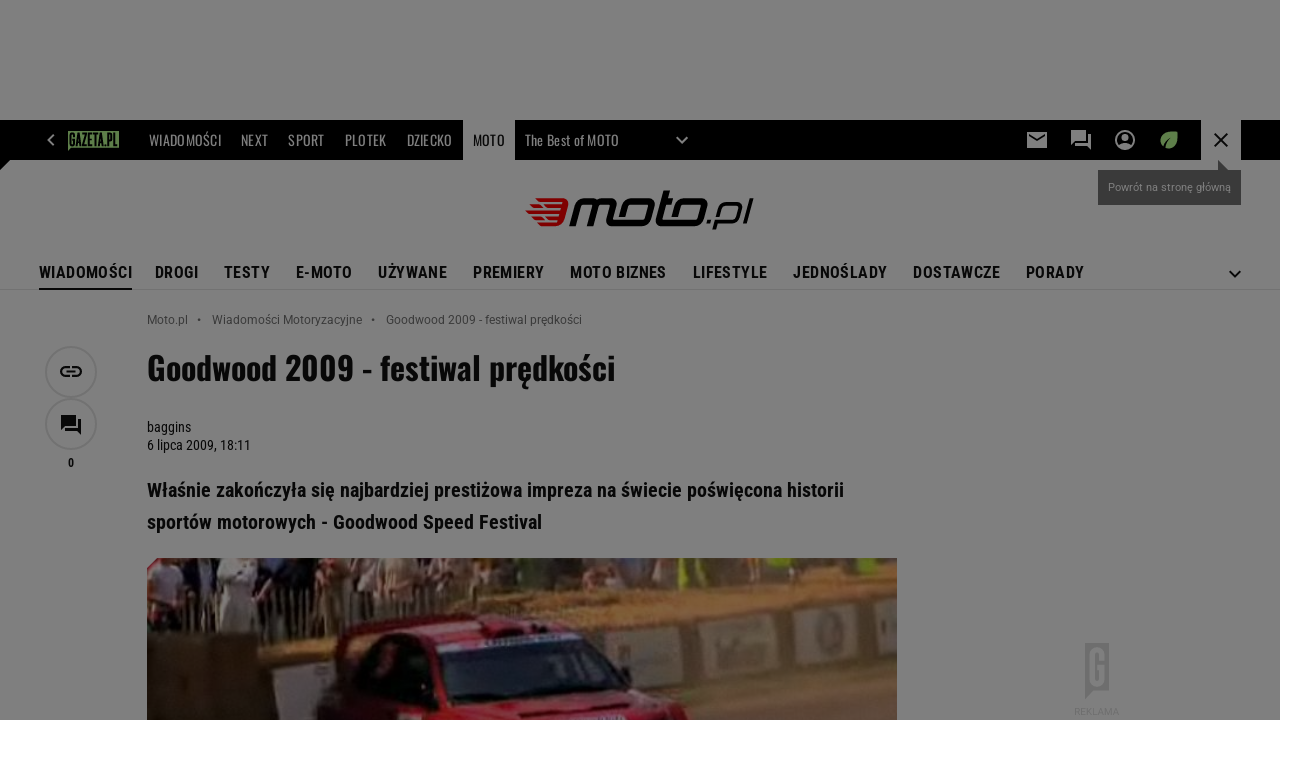

--- FILE ---
content_type: image/svg+xml
request_url: https://static.im-g.pl/i/obrazki/awd/article/follow_us/tiktok_icon.svg
body_size: 236
content:
<svg xmlns="http://www.w3.org/2000/svg" width="16" height="16"><circle cx="8" cy="8" r="8"/><path fill="#25f4ee" d="M6.94 6.86v-.44a3.3 3.3 0 0 0-2.33 5.96 3.3 3.3 0 0 1 2.33-5.52z"/><path fill="#25f4ee" d="M7.02 11.65a1.52 1.52 0 0 0 1.5-1.46l.01-7.16h1.3a2.5 2.5 0 0 1-.04-.46H8v7.17a1.5 1.5 0 0 1-2.2 1.28 1.51 1.51 0 0 0 1.22.63z"/><path fill="#25f4ee" d="M12.28 5.48v-.42a2.48 2.48 0 0 1-1.36-.4 2.52 2.52 0 0 0 1.36.82z"/><path fill="#fe2c55" d="M10.92 4.65a2.48 2.48 0 0 1-.61-1.63h-.49a2.5 2.5 0 0 0 1.1 1.63z"/><path fill="#fe2c55" d="M6.5 8.17a1.5 1.5 0 0 0-.7 2.85A1.5 1.5 0 0 1 7.45 8.7V6.88A3.29 3.29 0 0 0 7 6.85h-.08v1.38a1.4 1.4 0 0 0-.44-.06z"/><path fill="#fe2c55" d="M12.28 5.46h-.01v1.38a4.27 4.27 0 0 1-2.5-.81v3.66a3.3 3.3 0 0 1-5.16 2.7 3.3 3.3 0 0 0 5.7-2.25V6.5a4.26 4.26 0 0 0 2.49.8V5.5a2.49 2.49 0 0 1-.52-.04z"/><path fill="#fff" d="M9.79 9.68V6.05a4.26 4.26 0 0 0 2.49.8v-1.4a4 4 0 0 1-2.45-2.43h-1.3v7.17A1.78 1.78 0 1 1 6.5 8.18a1.48 1.48 0 0 1 .44.07v-1.4A3.07 3.07 0 1 0 9.8 9.69z"/></svg>